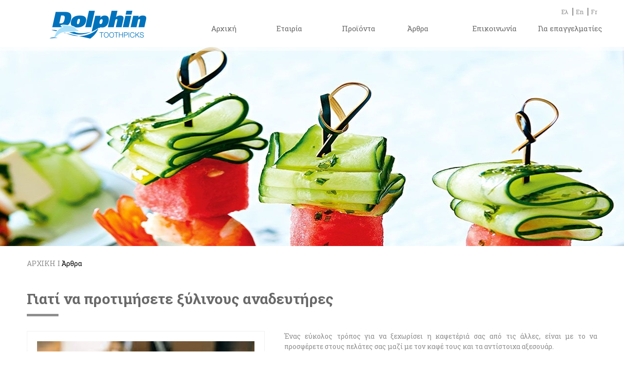

--- FILE ---
content_type: text/html; charset=UTF-8
request_url: https://www.dolphin.com.gr/Article/23/el/Giati-na-protimisete-xulinous-anadeutires/
body_size: 8124
content:
 
								

		<!DOCTYPE html PUBLIC  "-//W3C//DTD XHTML 1.0 Transitional//EN"  "http://www.w3.org/TR/xhtml1/DTD/xhtml1-transitional.dtd">
<html xmlns="http://www.w3.org/1999/xhtml"  xml:lang="el" lang="el">
	<head>
		<meta http-equiv="Content-Type" content="text/html; charset=UTF-8" />
		<meta http-equiv="Content-Script-Type" content="text/javascript" />
		<meta http-equiv="Content-Style-Type" content="text/css" />
		<title>Γιατί να προτιμήσετε ξύλινους αναδευτήρες - Dolphin.com.gr</title>
		<meta name="description" content="Μάθετε γιατί οι ξύλινοι αναδευτήρες είναι η ιδανική επιλογή για την επιχείρησή σας." />
		<meta name="keywords" content="ξύλινοι αναδευτήρες, αναδευτήρες καφέ, αναδευτήρες μιας χρήσης, αναδευτήρες βιοδιασπώμενοι, αναδευτήρες οικολογικοί" />
		<link rel="canonical" href="https://www.dolphin.com.gr/Article/23/el/Giati-na-protimisete-xulinous-anadeutires/" />
		<meta property="og:image" content="https://www.dolphin.com.gr/Images/Articles/Article23.Photo1.Original.jpg" />
		<link rel="stylesheet" href="https://fonts.googleapis.com/css?family=Roboto+Slab:400,300,700&subset=latin,greek,greek-ext" type="text/css" />
						<link rel="stylesheet" href="/Bootstrap/css/bootstrap.css" type="text/css" />
						<link rel="stylesheet" href="/Libraries/JQuery/fancyBox/source/jquery.fancybox.css?v=2.1.5" type="text/css" />
						<link rel="stylesheet" href="/Styles/Validation.css" type="text/css" />
						<link rel="stylesheet" href="/Libraries/fontawesome-free-5.9.0-web/css/all.css" type="text/css" />
						<script type="text/javascript" src="//ajax.googleapis.com/ajax/libs/jquery/1.11.2/jquery.min.js"></script>
						<script type="text/javascript" src="//ajax.googleapis.com/ajax/libs/jqueryui/1.10.3/jquery-ui.min.js"></script>
						<script type="text/javascript" src="https://code.jquery.com/jquery-migrate-1.2.1.min.js"></script>
						<script type="text/javascript" src="/Bootstrap/js/bootstrap.js"></script>
						<script type="text/javascript" src="/Libraries/JQuery/fancyBox/source/jquery.fancybox.pack.js?v=2.1.5"></script>
						<script type="text/javascript" src="/Libraries/JQuery/fancyBox/source/helpers/jquery.fancybox-media.js?v=1.0.6"></script>
						<script type="text/javascript" src="/Libraries/JQuery/delayed/jquery.delayed-1.1.0.min.js"></script>
						<script type="text/javascript" src="/Libraries/JQuery/page_scripts.js"></script>
						       <meta name="google-site-verification" content="6ZN7W6rovEqWjsV2LQWDeOUlNNygV3FqfB11BIAz0DA" />
 <meta content="width=device-width, initial-scale=1.0" name="viewport">

<!-- Google Tag Manager -->
<script>(function(w,d,s,l,i){w[l]=w[l]||[];w[l].push({'gtm.start':
new Date().getTime(),event:'gtm.js'});var f=d.getElementsByTagName(s)[0],
j=d.createElement(s),dl=l!='dataLayer'?'&l='+l:'';j.async=true;j.src=
'https://www.googletagmanager.com/gtm.js?id='+i+dl;f.parentNode.insertBefore(j,f);
})(window,document,'script','dataLayer','GTM-NVVCTM4');</script>
<!-- End Google Tag Manager -->

<!-- Facebook Pixel Code -->
<script>
!function(f,b,e,v,n,t,s)
{if(f.fbq)return;n=f.fbq=function(){n.callMethod?
n.callMethod.apply(n,arguments):n.queue.push(arguments)};
if(!f._fbq)f._fbq=n;n.push=n;n.loaded=!0;n.version='2.0';
n.queue=[];t=b.createElement(e);t.async=!0;
t.src=v;s=b.getElementsByTagName(e)[0];
s.parentNode.insertBefore(t,s)}(window, document,'script',
'https://connect.facebook.net/en_US/fbevents.js');
fbq('init', '672398320604843');
fbq('track', 'PageView');
</script>
<noscript><img height="1" width="1" style="display:none"
src="https://www.facebook.com/tr?id=672398320604843&ev=PageView&noscript=1"
/></noscript>
<!-- End Facebook Pixel Code -->		<script type="text/javascript" src="/Modules/Newsletter_Subscribe/Templates/Simple/Index.js"></script>
						<link rel="stylesheet" href="/Libraries/JQuery/slick-1.8.0/slick/slick.css" type="text/css" />
						<link rel="stylesheet" href="/Libraries/JQuery/slick-1.8.0/slick/slick-theme.css" type="text/css" />
						<script type="text/javascript" src="/Libraries/JQuery/slick-1.8.0/slick/slick.min.js"></script>
						<link rel="stylesheet" href="/Libraries/JQuery/jGrowl/1.2.0/jquery.jgrowl.css" type="text/css" />
						<script type="text/javascript" src="/Modules/Notifications_Notification/Templates/Growl/Default.js"></script>
								<link rel="stylesheet" href="/Styles/Pages/_Article.css" type="text/css" />	
	</head>
	<body class="Article">
		<script type="text/javascript" src="/Modules/Products_ProductList/Templates/Default/Script.js"></script>
						<script type="text/javascript" src="/Modules/Products_ProductList/Templates/Carousel/Script.js"></script>
						<script type="text/javascript" src="/Libraries/JQuery/unslider.min.js"></script>
						<script type="text/javascript" src="/Libraries/JQuery/jquery.easing.1.3.js"></script>
						<script type="text/javascript" src="/Modules/Content_Slider/Templates/Fullscreen/Script.js"></script>
						<script type="text/javascript" src="/Modules/Content_Subcategories/Templates/Index/Script.js"></script>
						<script type="text/javascript" src="/Modules/Content_Recipes_List/Templates/Index/Script.js"></script>
						<script type="text/javascript" src="/Modules/Content_Recipes_List/Templates/Content/Script.js"></script>
						<script type="text/javascript" src="/Modules/Content_Subcategories/Templates/Default/Script.js"></script>
						<script type="text/javascript" src="https://www.google.com/jsapi"></script>
						
						<script type="text/javascript">
						
						</script>
						<script type="text/javascript" src="/Libraries/ATnet/LayoutService/Default.js"></script>
						<script type="text/javascript" src="/Libraries/JQuery/jGrowl/1.2.0/jquery.jgrowl_compressed.js"></script>
						<script type="text/javascript" src="/Libraries/ATnet/swfobject/swfobject.js"></script>
							
		<!-- Google Tag Manager (noscript) -->
<noscript><iframe src="https://www.googletagmanager.com/ns.html?id=GTM-NVVCTM4"
height="0" width="0" style="display:none;visibility:hidden"></iframe></noscript>
<!-- End Google Tag Manager (noscript) -->

<script type="text/javascript" src="/Libraries/JQuery/disable_right_click.js"></script>
<link rel="stylesheet" type="text/css" href="//cdnjs.cloudflare.com/ajax/libs/cookieconsent2/3.1.0/cookieconsent.min.css" />
<script src="//cdnjs.cloudflare.com/ajax/libs/cookieconsent2/3.1.0/cookieconsent.min.js"></script>
<script>
	/*
window.addEventListener("load", function(){
window.cookieconsent.initialise({
  "palette": {
    "popup": {
      "background": "#eeeeee",
      "text": "#696969"
    },
    "button": {
      "background": "#0072bc",
      "text": "#ffffff"
    }
  },
  "theme": "edgeless",
  "position": "bottom-right",
  "content": {
    "message": "Ο ιστότοπος χρησιμοποιεί cookies για την παροχή των υπηρεσιών του, την ανάλυση της επισκεψιμότητας και τη βελτιστοποίηση της εμπειρίας του χρήστη. Με τη χρήση αυτού του ιστότοπου, αποδέχεστε τη χρήση των cookies.",
    "dismiss": "Αποδοχή",
    "link": "Μάθετε περισσότερα",
    "href": "/46/el/"
  }
})});
*/
</script>
<div class="Layout-FullRow Header col-xs-12">
		<div class="HeaderContent col-xs-12">
	<div class="Header_First_Row container">
		<div class="col-xs-12 col-sm-3 Logo">
			<a alt="https://www.dolphin.gr" href="/el/">
				<img src="/Templates/Default/Images/logo.png" alt="dolphin.gr" class="img-responsive" />
			</a>
		</div>
		<div class="col-xs-12 col-sm-offset-1 col-sm-8">
			<div class="LanguagesRow">
				<a class="Language-EL" href="/">Ελ</a>				<a class="Language-EN" href="/en/">En</a>				<a class="Language-FR" href="/fr/">Fr</a>				<div class="clear"></div>
			</div>
			<div class="clear"></div>
			<div class="MainMenu">
				<div class="row MainMenuContent">
    <!-- Brand and toggle get grouped for better mobile display -->
    <div class="navbar-header">
      <button type="button" class="navbar-toggle collapsed" data-toggle="collapse" data-target="#bs-example-navbar-collapse-1">
        <span class="sr-only"></span>
        <span class="icon-bar"></span>
        <span class="icon-bar"></span>
        <span class="icon-bar"></span>
      </button>
     <div class="navbar-brand visible-xs-block MenuActiveTitle">Menu</div>
    </div>
    <div id="bs-example-navbar-collapse-1" class="navbar-collapse collapse">
		<div class="Menu row">
				<ul class="multi_level_ul multi_level_js_enabled mulit_level_shadow Level2  col-xs-12  row"><li class=" col-md-2 col-sm-6 col-xs-12 menu_li p31 Level2"><a class="menu_a 31 Level2" href="/31/el/Arxiki/" title="Αρχική"><span>Αρχική</span></a></li><li class=" col-md-2 col-sm-6 col-xs-12 menu_li p32 Level2"><a class="menu_a 32 Level2" href="/32/el/Etairia/" title="Εταιρία"><span>Εταιρία</span></a></li><li class=" col-md-2 col-sm-6 col-xs-12 has_submenu menu_li p33 Level2"><a class="multi_level_with_ul menu_a 33 Level2" href="/33/el/Proionta/" title="Προϊόντα"><span>Προϊόντα</span></a><ul class="multi_level_ul multi_level_js_enabled mulit_level_shadow Level1  row"><li class=" col-sm-12 hidden-xs hidden-sm menu_li p36 Level1"><a class="menu_a 36 Level1" href="/36/el/Kalamakia-Bamboo/" title="Καλαμάκια Bamboo"><span>Καλαμάκια Bamboo</span></a></li><li class=" col-sm-12 hidden-xs hidden-sm menu_li p48 Level1"><a class="menu_a 48 Level1" href="/48/el/Xulinoi-anadeutires-/" title="Ξύλινοι αναδευτήρες "><span>Ξύλινοι αναδευτήρες </span></a></li><li class=" col-sm-12 hidden-xs hidden-sm menu_li p47 Level1"><a class="menu_a 47 Level1" href="/47/el/Xulina-maxairopirouna/" title="Ξύλινα μαχαιροπήρουνα"><span>Ξύλινα μαχαιροπήρουνα</span></a></li><li class=" col-sm-12 hidden-xs hidden-sm menu_li p44 Level1"><a class="menu_a 44 Level1" href="/44/el/Mpampou-picks-/" title="Mπαμπού picks "><span>Mπαμπού picks </span></a></li><li class=" col-sm-12 hidden-xs hidden-sm menu_li p41 Level1"><a class="menu_a 41 Level1" href="/41/el/Odontoglufides-xulines/" title="Οδοντογλυφίδες ξύλινες"><span>Οδοντογλυφίδες ξύλινες</span></a></li><li class=" col-sm-12 hidden-xs hidden-sm menu_li p45 Level1"><a class="menu_a 45 Level1" href="/45/el/Pirounakia-gia-orektika/" title="Πηρουνάκια για ορεκτικά"><span>Πηρουνάκια για ορεκτικά</span></a></li><li class=" col-sm-12 hidden-xs hidden-sm menu_li p50 Level1"><a class="menu_a 50 Level1" href="/50/el/Fakeloi-gia-Maxairopirouna/" title="Φάκελοι για Μαχαιροπίρουνα"><span>Φάκελοι για Μαχαιροπίρουνα</span></a></li></ul></li><li class=" col-md-2 col-sm-6 col-xs-12 menu_li p34 Level2"><a class="menu_a 34 Level2" href="/34/el/Arthra/" title="Άρθρα"><span>Άρθρα</span></a></li><li class=" col-md-2 col-sm-6 col-xs-12 menu_li p35 Level2"><a class="menu_a 35 Level2" href="/35/el/Epikoinonia/" title="Επικοινωνία"><span>Επικοινωνία</span></a></li><li class=" col-md-2 col-sm-6 col-xs-12 menu_li p49 Level2"><a class="menu_a 49 Level2" href="/49/el/Gia-epaggelmaties/" title="Για επαγγελματίες"><span>Για επαγγελματίες</span></a></li></ul>
		</div>
	</div>	
</div>	

<script>
$(document).ready(function(){
	$('.Menu ul.Level2 > li').delayed('mouseenter', 0, function(){
		$(this).find('ul.Level1').stop(true,true).show();
	}).mouseleave(function(){
		$(this).stopDelayed('mouseenter');
		$(this).find('ul.Level1').hide();
	});

	//$(".Menu li ul li:nth-child(6n)").addClass("clear");
	//$(".Menu li ul").append('<div class="clear"></div>');
	
	HeaderHeight = $('.Header').height();
	LogoHeight = $('.Header .Logo a img').height();
	
	$(window).scroll(function(){
		if ( $(window).scrollTop() > ( HeaderHeight )){
			$('.Layout-Page').css('padding-top', HeaderHeight);
			$('.LanguagesRow').fadeOut('fast', function() {});
			$('.Header').css('position', 'fixed');
			$('.Header').css('top', '0px');
			$('.Header').css('left', '0px');
			$('.MainMenu').css('padding', '10px 0px');
			$('.Header').css('z-index', '999999');
			$('.Header .Logo a').css('margin', '12px 0px');
			$('.Header .Logo a img').stop().animate({height:'50px'}, 300);
		}else{
			$('.Layout-Page').css('padding-top', 0);
			$('.LanguagesRow').fadeIn('fast', function() {});
			$('.Header').css('position', 'relative');
			$('.Header').css('top', 'auto');
			$('.Header').css('left', 'auto');
			$('.MainMenu').css('padding', 'auto');
			$('.Header').css('z-index', 'auto');
			$('.Header .Logo a').css('margin', '17.5px 0px');
			$('.Header .Logo a img').stop().animate({height:61}, 300);
		}
	});

	$(window).trigger('scroll');
});
</script>				<div class="clear"></div>
			</div>
		</div>
		<div class="clear"></div>
	</div>
	<div class="clear"></div>
</div>
<div class="clear"></div></div>
<div class="Layout-Page col-xs-12">
	<div class="Layout-FullRow">
		<div class="Layout-Table">
				<div class="MiddleColumn ">
						<div id="NotificationsContainer"></div>		
		<div class="MainTitleContainer hidden-xs hidden-sm" style="background-image:url('/Cache/Photos/56b091848a7db53bdb9a5d668d9719dc.png');">
	<div class="MainTitleContainerTopLine"></div>
	<div class="clear"></div>
</div>
<div class="clear"></div><div class="BreadcrumbsBar container">	
	<div id="Breadcrumbs">
		<ul><li class="">
	<a class="index_link" title="ΑΡΧΙΚΗ" href="/">ΑΡΧΙΚΗ</a>
</li>
<li class="">
	<a class=" CurrentPage" title="Άρθρα" href="/34/el/Arthra/">Άρθρα</a></li></ul>
	</div>
	<div class="clear"></div>
</div>		<div class="MainContent container">	
			<div class="PageText col-xs-12">
				<div class="col-xs-12 MainContentWithImage">
	<div class="MainContentTitle col-xs-12">
		<h1>Γιατί να προτιμήσετε ξύλινους αναδευτήρες</h1>
		<span class='BottomLine'></span>
		<div class="clear"></div>
	</div>
	<div class="col-xs-12 col-sm-5 col-md-5">
		<div class="MainContentImage">
			<a href="/Images/Articles/Article23.Photo1.Original.jpg" class="fancybox" rel="ImageGallery" title="Γιατί να προτιμήσετε ξύλινους αναδευτήρες"><img class="img-responsive" src="/Cache/Photos/e065402f17b9deb098765fccc49d5e5b.png" alt="Γιατί να προτιμήσετε ξύλινους αναδευτήρες" /></a>
			<span class="MainContentImageZoom"></span>
		</div>
		<div class="clear"></div>	
		
		<div class="clear"></div>	
	</div>
	<div class="col-xs-12 col-sm-7 col-md-7 MainContentTexts">
		<div class="MainContentText"><p>Ένας εύκολος τρόπος για να ξεχωρίσει η καφετέριά σας από τις άλλες,&nbsp;είναι με το να προσφέρετε στους πελάτες σας μαζί με τον καφέ τους και τα αντίστοιχα αξεσουάρ.</p>

<p>Με αυτόν τον τρόπο, θα έχετε την ευκαιρία να τους δείξετε την εκτίμηση σας και να ανταμείψετε την προτίμηση που δείχνουν στην επιχείρησή σας.</p>

<p>Για παράδειγμα, οι <strong>ξύλινοι αναδευτήρες&nbsp;</strong>αποτελούν μια ιδανική επιλογή εδώ και παρακάτω&nbsp;θα δείτε&nbsp;πώς μπορούν να ωφελήσουν την επιχείρηση σας.</p>

<h3 style="text-align: center;"><strong>Πέντε οφέλη από την χρήση ξύλινων αναδευτήρων</strong></h3>

<ol>
	<li>Το κοινό μεταλλικό κουταλάκι του γλυκού είναι παλιομοδίτικη επιλογή. Οι πελάτες περιμένουν&nbsp;να βρουν σύγχρονες και μοντέρνες εναλλακτικές στην καθημερινή τους ζωή.</li>
	<li>Επίσης, έχουν αναπτύξει ορισμένα πρότυπα προσδοκιών σχετικά με την υγιεινή και την προσωπική φροντίδα. Για αυτό το λόγο η προτίμηση στα είδη μιας χρήσης είναι ξεκάθαρη.</li>
	<li>Ο ξύλινος αναδευτήρας είναι ανακυκλώσιμος και βιοαποικοδομήσιμος και επομένως απαραίτητος για όλα τα καφέ, καθώς <strong>μειώνει τον περιβαλλοντικό αντίκτυπο </strong>από τη χρήση πλαστικών. Όταν ένας πελάτης χρειάζεται έναν αναδευτήρα για το ρόφημα του, μπορεί να απογοητευτεί από το προσφερόμενο πλαστικό κουτάλι που θα καταλήξει στα σκουπίδια ή αντίστοιχα από ένα μεταλλικό που χρησιμοποιείται και&nbsp;από κάποιον άλλο.</li>
	<li>Ένας&nbsp;ξύλινος αναδευτήρας που φέρει το λογότυπο της επιχείρησης λειτουργεί παράλληλα και ως διαφήμιση&nbsp;σε πιθανούς νέους πελάτες.</li>
	<li>Τέλος, πρόκειται για μια μικρή και οικονομική προσθήκη στην επιχείρηση&nbsp;που όμως κάνει τη διαφορά στο μυαλό του καθημερινού επισκέπτη.</li>
</ol>
</div>
		<div class="clear"></div>
		<div class="addthis_inline_share_toolbox"></div>
		<div class="clear"></div>
	</div>
	<div class="clear"></div>
</div>
<script type="text/javascript">
	$(document).ready(function() {
		$('.MainContentWithImage .MainContentImage .MainContentImageZoom').click(function(event) {
			event.preventDefault();
			$('.MainContentWithImage .MainContentImage a.fancybox').trigger('click');
		});
	});
</script>
<script type="text/javascript" src="//s7.addthis.com/js/300/addthis_widget.js#pubid=ra-5a70991211f43694"></script>			</div>
			<div class="clear"></div>
		</div>
		<div class="clear"></div>
				<div class="clear"></div>
			
				<div class="ArticleProductsContainer">
					<div class="container ContentTitle">Σχετικά προϊόντα<span class="BottomLine"></span></div>
					<div class="clear"></div>
<div class="CarouselProductList container">
	<ul class="CarouselProductUL">
		<li class="Product">
	<div class="ProductContent">
		<div class="ProductImage">
			<a href="https://www.dolphin.com.gr/Product/18/Page/47/el/Xulina-koutalia-mias-xrisis-DOLPHIN/" alt="Ξύλινα κουτάλια μιας χρήσης DOLPHIN" title="Ξύλινα κουτάλια μιας χρήσης DOLPHIN">
				<img src="/thumber_square.php?w=730&h=730&img=Cache/Photos/2d730adb0f280f0a41e2bb68d56915b4.png" class="img-responsive col-xs-12" alt="Ξύλινα κουτάλια μιας χρήσης DOLPHIN" />
			</a>
		</div>
		<div class="ProductTitle">
			<a class="https://www.dolphin.com.gr/Product/18/Page/47/el/Xulina-koutalia-mias-xrisis-DOLPHIN/" title="Ξύλινα κουτάλια μιας χρήσης DOLPHIN" href="https://www.dolphin.com.gr/Product/18/Page/47/el/Xulina-koutalia-mias-xrisis-DOLPHIN/">Ξύλινα κουτάλια μιας χρήσης DOLPHIN</a>
			<div class="clear"></div>
		</div>
		<div class="clear"></div>
		<div class="ProductURL">
			<a class="https://www.dolphin.com.gr/Product/18/Page/47/el/Xulina-koutalia-mias-xrisis-DOLPHIN/" title="Ξύλινα κουτάλια μιας χρήσης DOLPHIN" href="https://www.dolphin.com.gr/Product/18/Page/47/el/Xulina-koutalia-mias-xrisis-DOLPHIN/"></a>
			<div class="clear"></div>
		</div>
		<div class="clear"></div>
	</div>
	<div class="clear"></div>
</li>	<li class="Product">
	<div class="ProductContent">
		<div class="ProductImage">
			<a href="https://www.dolphin.com.gr/Product/20/Page/48/el/Anadeutires-xulinoi-DOLPHIN/" alt="Αναδευτήρες ξύλινοι DOLPHIN" title="Αναδευτήρες ξύλινοι DOLPHIN">
				<img src="/thumber_square.php?w=730&h=730&img=Cache/Photos/554a9ce3a77bb65da9727a7b30920a2f.png" class="img-responsive col-xs-12" alt="Αναδευτήρες ξύλινοι DOLPHIN" />
			</a>
		</div>
		<div class="ProductTitle">
			<a class="https://www.dolphin.com.gr/Product/20/Page/48/el/Anadeutires-xulinoi-DOLPHIN/" title="Αναδευτήρες ξύλινοι DOLPHIN" href="https://www.dolphin.com.gr/Product/20/Page/48/el/Anadeutires-xulinoi-DOLPHIN/">Αναδευτήρες ξύλινοι DOLPHIN</a>
			<div class="clear"></div>
		</div>
		<div class="clear"></div>
		<div class="ProductURL">
			<a class="https://www.dolphin.com.gr/Product/20/Page/48/el/Anadeutires-xulinoi-DOLPHIN/" title="Αναδευτήρες ξύλινοι DOLPHIN" href="https://www.dolphin.com.gr/Product/20/Page/48/el/Anadeutires-xulinoi-DOLPHIN/"></a>
			<div class="clear"></div>
		</div>
		<div class="clear"></div>
	</div>
	<div class="clear"></div>
</li>	<li class="Product">
	<div class="ProductContent">
		<div class="ProductImage">
			<a href="https://www.dolphin.com.gr/Product/21/Page/47/el/Xulino-koutalaki-mikro-mias-xrisis-DOLPHIN-/" alt="Ξύλινο κουταλάκι μικρό μιας χρήσης ..." title="Ξύλινο κουταλάκι μικρό μιας χρήσης ...">
				<img src="/thumber_square.php?w=730&h=730&img=Cache/Photos/4d464cdf3ed1508708dcb826fe6315ba.png" class="img-responsive col-xs-12" alt="Ξύλινο κουταλάκι μικρό μιας χρήσης DOLPHIN " />
			</a>
		</div>
		<div class="ProductTitle">
			<a class="https://www.dolphin.com.gr/Product/21/Page/47/el/Xulino-koutalaki-mikro-mias-xrisis-DOLPHIN-/" title="Ξύλινο κουταλάκι μικρό μιας χρήσης ..." href="https://www.dolphin.com.gr/Product/21/Page/47/el/Xulino-koutalaki-mikro-mias-xrisis-DOLPHIN-/">Ξύλινο κουταλάκι μικρό μιας χρήσης ...</a>
			<div class="clear"></div>
		</div>
		<div class="clear"></div>
		<div class="ProductURL">
			<a class="https://www.dolphin.com.gr/Product/21/Page/47/el/Xulino-koutalaki-mikro-mias-xrisis-DOLPHIN-/" title="Ξύλινο κουταλάκι μικρό μιας χρήσης ..." href="https://www.dolphin.com.gr/Product/21/Page/47/el/Xulino-koutalaki-mikro-mias-xrisis-DOLPHIN-/"></a>
			<div class="clear"></div>
		</div>
		<div class="clear"></div>
	</div>
	<div class="clear"></div>
</li>	
	</ul>
</div>
<div class="clear"></div>
<script type="text/javascript">
	$(document).ready(function() {
		$('.CarouselProductList .CarouselProductUL').slick({
			dots: false,
			infinite: false,
			speed: 300,
			slidesToShow: 4,
			slidesToScroll: 4,
			responsive: [
			{
			  breakpoint: 1024,
			  settings: {
			    slidesToShow: 3,
			    slidesToScroll: 3,
			    dots: true,
			    arrows: false
			  }
			},
			{
			  breakpoint: 600,
			  settings: {
			    slidesToShow: 2,
			    slidesToScroll: 2
			  }
			},
			{
			  breakpoint: 480,
			  settings: {
			    slidesToShow: 1,
			    slidesToScroll: 1
			  }
			}
			]
		});
	});
</script>					<div class="clear"></div>
				</div>
				<div class="clear"></div>
								</div>
						<div class="clear"></div>
				</div>			
				<div class="clear"></div>
			</div>			
		</div>
		<div class="clear"></div>
<div class="FooterBanners">
	<div class="ContentTitle container">Eμπορικά μας σήματα <span class="BottomLine"></span></div>
	<div class="clear"></div>
	<div class="container">
		<ul class="BannersList"><li class="Image col-xs-12 col-sm-3">
	<div class="BannerContent">
		<div class="BannerImage">
			<a href="/BannerClick.php?BannerID=10&amp;LocationURL=https://www.takataka.gr/" alt="Taka-Taka.gr" target="_blank">
				<img src="/Cache/Photos/dba480ee4b8dac08143235459fb66aef.png" alt="Taka-Taka.gr" class="img-responsive" title="Taka-Taka.gr" />
			</a>
		</div>
		<div class="clear"></div>
		<div class="BannerText">
			Η ΤΑΚΑ-ΤΑΚΑ Α.Ε.Β.Ε. με  παραγωγική μονάδα και χώρους αποθήκευσης - πωλήσεων 2.000 τ.μ. στη Βιομηχανική περιοχή Αχαρνών, εξειδικεύεται στα είδη Οικιακού και Επαγγελματικού Καθαρισμού, στα αναλώσιμα είδη HORECA και στα είδη Ατομικής Προστασίας.
		</div>
		<div class="clear"></div>
		<div class="BannerLink">
			<a href="/BannerClick.php?BannerID=10&amp;LocationURL=https://www.takataka.gr/" alt="Taka-Taka.gr" target="_blank"></a>
		</div>
	</div>	
	<div class="clear"></div>
</li><li class="Image col-xs-12 col-sm-3">
	<div class="BannerContent">
		<div class="BannerImage">
			<a href="/BannerClick.php?BannerID=11&amp;LocationURL=https://www.janasafety.gr/" alt="Janasafety.gr" target="_blank">
				<img src="/Cache/Photos/da4efaad11bfd09a73d5c7a2bb007327.png" alt="Janasafety.gr" class="img-responsive" title="Janasafety.gr" />
			</a>
		</div>
		<div class="clear"></div>
		<div class="BannerText">
			JANA είναι το συνώνυμο της ποιότητας και αντοχής στα είδη προστασίας εργαζομένων. Μεγάλη γκάμα σε αναλώσιμα για την προστασία της κεφαλής και του σώματος με εξειδίκευση στον κλάδο επεξεργασίας τροφίμων και HORECA.
		</div>
		<div class="clear"></div>
		<div class="BannerLink">
			<a href="/BannerClick.php?BannerID=11&amp;LocationURL=https://www.janasafety.gr/" alt="Janasafety.gr" target="_blank"></a>
		</div>
	</div>	
	<div class="clear"></div>
</li><li class="Image col-xs-12 col-sm-3">
	<div class="BannerContent">
		<div class="BannerImage">
			<a href="/BannerClick.php?BannerID=12&amp;LocationURL=https://www.labico.gr/" alt="Labico.gr" target="_blank">
				<img src="/Cache/Photos/cf00a745606788f2ab4207dddbd66b23.png" alt="Labico.gr" class="img-responsive" title="Labico.gr" />
			</a>
		</div>
		<div class="clear"></div>
		<div class="BannerText">
			Το brand name LABICO είναι η σειρά  προϊόντων μας με 30 χρόνια ιστορία στα είδη οικιακού και επαγγελματικού καθαρισμού, με επιτυχημένη παρουσία σε 5 χώρες και συνεργασίες με τις πιο πρωτοπόρες εταιρείες στον κλάδο του καθαρισμού.
		</div>
		<div class="clear"></div>
		<div class="BannerLink">
			<a href="/BannerClick.php?BannerID=12&amp;LocationURL=https://www.labico.gr/" alt="Labico.gr" target="_blank"></a>
		</div>
	</div>	
	<div class="clear"></div>
</li></ul>
	</div>
	<div class="clear"></div>
</div>
<div class="clear"></div><div class="Footer col-xs-12">
	<div class="FooterContent">
		<div class="container">
		    <div class="FooterSections">
		        <div class="col-xs-12 col-sm-6 col-md-3 FooterSection">
		        			
		        	<div class="FooterColumnTitle">
						Dolphin.gr		        		<span></span>
		        	</div>
		        	<div class="FooterInfos">
		        		<p>Aν ψάχνετε καλαμάκια bamboo, ξύλινες οδοντογλυφίδες, coctail picks , μπαμπού και ξύλινες δίαινες &nbsp;τότε είστε στο κατάλληλο μέρος. Η σειρά <strong>DOLPHIΝ των ξύλινων αναλωσίμων HORECA</strong>, είναι η ιδανική σειρά που χρειάζεστε για να δημιουργήστε μοναδικά εδέσματα και ποτά που θα ενθουσίασουν τους πελάτες σας.&nbsp;</p>
	        		</div>
		        </div>
		        <div class="col-xs-12 col-sm-6 col-md-3 FooterSection">
	        		<div class="FooterSingleLevelMenu">
	<div class="FooterColumnTitle">
		Κατηγορίες Προϊόντων
		<span></span>
	</div>
	<ul class="SingleLevelMenu">
		<li class="FirstOfClass"><a href="/36/el/Kalamakia-Bamboo/" title="Καλαμάκια Bamboo">Καλαμάκια Bamboo</a></li><li class=""><a href="/48/el/Xulinoi-anadeutires-/" title="Ξύλινοι αναδευτήρες ">Ξύλινοι αναδευτήρες </a></li><li class=""><a href="/47/el/Xulina-maxairopirouna/" title="Ξύλινα μαχαιροπήρουνα">Ξύλινα μαχαιροπήρουνα</a></li><li class=""><a href="/44/el/Mpampou-picks-/" title="Mπαμπού picks ">Mπαμπού picks </a></li><li class=""><a href="/41/el/Odontoglufides-xulines/" title="Οδοντογλυφίδες ξύλινες">Οδοντογλυφίδες ξύλινες</a></li><li class=""><a href="/45/el/Pirounakia-gia-orektika/" title="Πηρουνάκια για ορεκτικά">Πηρουνάκια για ορεκτικά</a></li><li class=""><a href="/50/el/Fakeloi-gia-Maxairopirouna/" title="Φάκελοι για Μαχαιροπίρουνα">Φάκελοι για Μαχαιροπίρουνα</a></li>
	</ul>
</div>		
		        	<div class="clear"></div> 
		        </div>
		        <div class="col-xs-12 col-sm-6 col-md-3 FooterSection">
		        	<div class="FooterContactSection">
						<div class="FooterColumnTitle">
							Επικοινωνία			        		<span></span>
			        	</div>
			        	<div class="FooterInfos">
			        		<div class="ContactSectionLabel ContactSectionLabelCompany">ΤΑΚΑ-ΤΑΚΑ Α.Ε.Β.Ε.</div>
			        		<div class="ContactSectionLabel ContactSectionLabelPlace">Ορτανσίας 37, Τ.Κ. 13677 Αχαρναί, Αθήνα</div>
							<div class="ContactSectionLabel ContactSectionLabelContactInfos"><a href="tel:2106125025" class="foophone" style="color:#fff">Τηλ.: 210-6125025</a> / Fax.: 210-6125024 / <a href="mailto:info@takataka.gr" class="foophone" style="color:#fff">Email: info@takataka.gr</a></div>
		        		</div>
		        	</div>
		        	<div class="clear"></div> 
		        </div>
		        <div class="col-xs-12 col-sm-6 col-md-3 FooterSection">
		        	<div class="FooterContactSection">
						<div class="FooterColumnTitle">
							Social Media			        		<span></span>
			        	</div>
			        	<div class="SocialMediaContainer">
			        		<a href="https://www.facebook.com/Dolphin-picks-496003977838835/" target="_blank" title="Facebook - Dolphin.com.gr"><i class="fab fa-facebook-f"></i></a>
			        		<a href="https://www.instagram.com/dolphin_picks/" target="_blank" title="Instagram - Dolphin.com.gr"><i class="fab fa-instagram"></i></a>
			        	</div>
			        </div>
		        	<div class="clear"></div> 
		        </div>
				<div class="clear"></div>
			</div>	
			<div class="clear"></div>
			<div class="col-xs-12">
        		<div class="Copyright">
					<div class="AtnetCopyright">
						 
<a href="https://www.eled.gr/" target="_blank">Web Design</a>
<span> &amp; </span>
<a href="https://www.eled.gr/" target="_blank">Web Development</a> 
<span> by </span> 
<a href="https://www.eled.gr/"  target="_blank"><img src="/Templates/Default/Images/eled-logo-white1.png" alt="ΕΛΕΔ - Ελληνική Εταιρεία Διαδικτύου" title="ΕΛΕΔ - Ελληνική Εταιρεία Διαδικτύου"  /></a>
						
						
						
					</div>
			        <div class="clear"></div>    
			    </div>
			    <div class="clear"></div> 
        	</div>
        	<div class="clear"></div>
	    </div>
		<div class="clear"></div> 
	</div>
	<div class="clear"></div>
</div>		<script type="text/javascript">
$(document).ready(function () {
    
});
</script>
				<script type="text/javascript" src="/Libraries/JQuery/validate/jquery.validationEngine.js"></script>	
	</body>
</html>


--- FILE ---
content_type: text/css
request_url: https://www.dolphin.com.gr/Libraries/JQuery/jGrowl/1.2.0/jquery.jgrowl.css
body_size: 563
content:

div.jGrowl {
	padding: 			10px;
	z-index: 			9999;
}

/** Special IE6 Style Positioning **/
div.ie6 {
	position: 			absolute;
}

div.ie6.top-right {
	right: 				auto;
	bottom: 			auto;
	left: 				expression( ( 0 - jGrowl.offsetWidth + ( document.documentElement.clientWidth ? document.documentElement.clientWidth : document.body.clientWidth ) + ( ignoreMe2 = document.documentElement.scrollLeft ? document.documentElement.scrollLeft : document.body.scrollLeft ) ) + 'px' );
  	top: 				expression( ( 0 + ( ignoreMe = document.documentElement.scrollTop ? document.documentElement.scrollTop : document.body.scrollTop ) ) + 'px' );
}

div.ie6.top-left {
	left: 				expression( ( 0 + ( ignoreMe2 = document.documentElement.scrollLeft ? document.documentElement.scrollLeft : document.body.scrollLeft ) ) + 'px' );
	top: 				expression( ( 0 + ( ignoreMe = document.documentElement.scrollTop ? document.documentElement.scrollTop : document.body.scrollTop ) ) + 'px' );
}

div.ie6.bottom-right {
	left: 				expression( ( 0 - jGrowl.offsetWidth + ( document.documentElement.clientWidth ? document.documentElement.clientWidth : document.body.clientWidth ) + ( ignoreMe2 = document.documentElement.scrollLeft ? document.documentElement.scrollLeft : document.body.scrollLeft ) ) + 'px' );
	top: 				expression( ( 0 - jGrowl.offsetHeight + ( document.documentElement.clientHeight ? document.documentElement.clientHeight : document.body.clientHeight ) + ( ignoreMe = document.documentElement.scrollTop ? document.documentElement.scrollTop : document.body.scrollTop ) ) + 'px' );
}

div.ie6.bottom-left {
	left: 				expression( ( 0 + ( ignoreMe2 = document.documentElement.scrollLeft ? document.documentElement.scrollLeft : document.body.scrollLeft ) ) + 'px' );
	top: 				expression( ( 0 - jGrowl.offsetHeight + ( document.documentElement.clientHeight ? document.documentElement.clientHeight : document.body.clientHeight ) + ( ignoreMe = document.documentElement.scrollTop ? document.documentElement.scrollTop : document.body.scrollTop ) ) + 'px' );
}

div.ie6.center {
	left: 				expression( ( 0 + ( ignoreMe2 = document.documentElement.scrollLeft ? document.documentElement.scrollLeft : document.body.scrollLeft ) ) + 'px' );
	top: 				expression( ( 0 + ( ignoreMe = document.documentElement.scrollTop ? document.documentElement.scrollTop : document.body.scrollTop ) ) + 'px' );
	width: 				100%;
}

/** Normal Style Positions **/
body > div.jGrowl {
	position:			fixed;
}

body > div.jGrowl.top-left {
	left: 				0px;
	top: 				0px;
}

body > div.jGrowl.top-right {
	right: 				0px;
	top: 				0px;
}

body > div.jGrowl.bottom-left {
	left: 				0px;
	bottom:				0px;
}

body > div.jGrowl.bottom-right {
	right: 				0px;
	bottom: 			0px;
}

body > div.jGrowl.center {
	top: 				0px;
	width: 				50%;
	left: 				25%;
}

/** Cross Browser Styling **/
div.center div.jGrowl-notification, div.center div.jGrowl-closer {
	margin-left: 		auto;
	margin-right: 		auto;
}

div.jGrowl div.jGrowl-notification, div.jGrowl div.jGrowl-closer {
	background-color: 		#000;
	color: 					#fff;
	opacity: 				.85;
	filter: 				alpha(opacity = 85);
	zoom: 					1;
	width: 					235px;
	padding: 				10px;
	margin-top: 			5px;
	margin-bottom: 			5px;
	font-family: 			Tahoma, Arial, Helvetica, sans-serif;
	font-size: 				12px;
	text-align: 			left;
	display: 				none;
	-moz-border-radius: 	5px;
	-webkit-border-radius:	5px;
}

div.jGrowl div.jGrowl-notification {
	min-height: 			40px;
}

div.jGrowl div.jGrowl-notification div.header {
	font-weight: 			bold;
	font-size:				10px;
}

div.jGrowl div.jGrowl-notification div.close {
	float: 					right;
	font-weight: 			bold;
	font-size: 				12px;
	cursor:					pointer;
}

div.jGrowl div.jGrowl-closer {
	height: 				15px;
	padding-top: 			4px;
	padding-bottom: 		4px;
	cursor: 				pointer;
	font-size:				11px;
	font-weight: 			bold;
	text-align: 			center;
}


--- FILE ---
content_type: text/css
request_url: https://www.dolphin.com.gr/Styles/Pages/_Article.css
body_size: 6864
content:
/* ----------------------------------------------------------------------------------/Modules/Content_ArticleList/Templates/Default/Index.css---------------------------------------------------------------------------------- */.ArticleList{
	padding-bottom: 20px;
}
.ArticleList ul{
	list-style: none;
	padding: 0px;
	margin: 0px -14px;
}
.ArticleList ul li{
	list-style: none;
	padding: 0px 14px;
	margin-bottom: 50px;
}
.ArticleList ul li:nth-child(3n+1){
	clear: left;
}
.ArticleList ul li .ArticleContent{
	background: #eeeeee;
}
.ArticleList ul li .ArticlePhoto{
	position: relative;
	border:1px solid #eeeeee;
}
.ArticleList ul li .ArticlePhoto a{
	text-align: center;
	margin: auto;
	width: 100%;
	display: block;
	overflow: hidden;
}
.ArticleList ul li .ArticlePhoto a:hover{

}
.ArticleList ul li .ArticlePhoto a img{
	text-align: center;
	margin: auto;
	width: 100%;
	transition: all .2s ease-in-out;
}
.ArticleList ul li .ArticlePhoto a:hover img{
	-ms-transform: scale(1.1); /* IE 9 */
    -webkit-transform: scale(1.1); /* Chrome, Safari, Opera */
    transform: scale(1.1);
}
.ArticleList ul li .ArticleDescription{

}
.ArticleList ul li .ArticleTitle{
	font-size: 16px;
	color: #696969;
	padding: 12px 12px;
	text-align: left;
	display: block;
	min-height: 72px;
}
.ArticleList ul li .ArticleTitle a{
	color: #696969;
}
.ArticleList ul li .ArticleTitle a:hover{
	color: #0072bc;
}
.ArticleList ul li .ArticleShrDescr{
	font-size: 14px;
	color: #696969;
	padding: 0px 12px;
	margin-bottom: 12px;
	text-align: left;
	display: block;
	min-height: 42px;
}
.ArticleList ul li .ArticleReadMore{
	text-align: right;
}
.ArticleList ul li .ArticleReadMore a{
	display: inline-block;
	width: 28px;
	height: 28px;
	background: url("/Templates/Default/Images/arrow_right_middle.png") no-repeat scroll center center #696969;
}
.ArticleList ul li .ArticleReadMore a:hover{
	background-color: #0072bc;
}
.ArticlesTitle:empty{
	display: none;
}
.ArticlesTitle{

}/* ----------------------------------------------------------------------------------/Modules/Pager/Templates/Default/Index.css---------------------------------------------------------------------------------- */.Pager
{
border:1px solid #eeeeee;
margin-bottom:1em;
}

.Pager ul
{
margin:0px;
padding:4px;
overflow:hidden;
position:relative;
text-align:center;
height:2em;
}

.Pager ul li
{
list-style:none;
}

.Pager ul li a
{
text-decoration:none;
display:block;
padding:4px;
color:#000000;
outline:none;
}

.Pager ul li a:hover
{
text-decoration:underline;
}

.Pager .FirstPage
{
position:absolute;
left:0%;
width:12%;
text-align:center;
}

.Pager .PreviousPage
{
position:absolute;
left:12%;
width:12%;
text-align:center;
}

.Pager .NextPage
{
position:absolute;
right:12%;
width:12%;
text-align:center;
}

.Pager .LastPage
{
position:absolute;
right:0px;
width:12%;
text-align:center;
}

.Pager li.PageNumbers
{
width:52%;
position:absolute;
left:24%;
}

.Pager li.PageNumbers ul
{
display:inline-block;
padding:0px;
width:auto;
margin:auto;
}

.Pager li.PageNumbers ul li
{
float:left;
margin-left:2px;
margin-right:2px;
}

.Pager li.PageNumbers ul li a
{
padding-left:5px;
padding-right:5px;
border: 1px solid #eeeeee;
}

.Pager li.PageNumbers ul li a:hover
{
background-color:#eeeeee;
}

.Pager li.PageNumbers ul li.CurrentPage a
{
border: 1px solid #bbbbbb;
font-weight:bold;
}/* ----------------------------------------------------------------------------------/Modules/Content_ImageGallery/Templates/Default/Index.css---------------------------------------------------------------------------------- */.MoreImages
{	
	
}
.ImageGallery{
	padding-bottom: 50px;
}
.ImageGalleryList
{
	margin: 0 -7.5px;
	list-style: none outside none;
	padding: 0px;
}

.ImageGalleryList li
{
	list-style: none outside none;
    padding: 0px 7.5px;
    margin-bottom: 20px;
}
.ImageGalleryList .Image .ImageContent{
	background-color: #ffffff;
	box-shadow: 0px 0px 3px #ebebeb;
	overflow: hidden;
}
.ImageGalleryList .Image .ImageContent span.zoom{
	background: rgba(0,114,188,0.7) url("/Templates/Default/Images/zoom_img.png") no-repeat scroll center center;
	opacity: 0;
	position: absolute;
	width: 100%;
	height: 100%;
	top: 0px;
	left: 0px;
	-webkit-transition: opacity 1s ease;
    -moz-transition: opacity 1s ease;
    -o-transition: opacity 1s ease;
    -ms-transition: opacity 1s ease;
    transition: opacity 1s ease;
}
.ImageGalleryList .Image .ImageContent:hover span.zoom{
	opacity: 1;
}
.ImageGalPagesCont{
	margin-bottom: 30px;
	text-align: center;
}
.ImageGallery .ImageGalPages a{
	position: relative;
    color: #696969;
    display: inline-block;
    font-size: 14px;
    margin: 0 3px;
    padding: 5px 10px;
    text-align: center;
    width: auto;
    height: auto;
    background: #eeeeee;
}
.ImageGallery .ImageGalPages a:hover, .ImageGallery .ImageGalPages a.jp-current{
	background: #696969;
	color: #ffffff;
}
.ImageGallery .jp-next, .jp-previous{
	cursor: pointer;
}/* ----------------------------------------------------------------------------------/Modules/Content_SingleLevelMenu/Templates/Footer/Index.css---------------------------------------------------------------------------------- */.FooterSingleLevelMenu{
  text-align: left;
}
.FooterSingleLevelMenu .SingleLevelMenu {
  margin: 0;
  padding: 0;
}

.FooterSingleLevelMenu .SingleLevelMenu li {
  list-style-type:none;
  margin: 0;
  padding: 0;
}

.FooterSingleLevelMenu .SingleLevelMenu a {
  color: #fefefe;
  display: inline-block;
  font-size: 14px;
}
.FooterSingleLevelMenu .SingleLevelMenu li a {
}

.FooterSingleLevelMenu .SingleLevelMenu li a:hover {
  text-decoration: underline;
}/* ----------------------------------------------------------------------------------/Modules/Newsletter_Subscribe/Templates/Simple/Index.css---------------------------------------------------------------------------------- */.NewsletterBoxContent{

}
.NewsletterBoxContent .NewsletterImage{
	padding-top: 30px;
}
.NewsletterBoxContent .NewsletterForm{
	padding: 60px 0px;

}
.NewsletterBoxContent .NewsletterForm input{
	margin-bottom: 0px;
	padding-right: 45px;
	height: 51px;
}
.NewsletterBoxContent .NewsletterForm .FieldSet{
	position: relative;
}
.NewsletterBoxContent .NewsletterForm .NewsletterAction{
	position: absolute;
	right: 5px;
	top: 5px;
}
.NewsletterBoxContent .NewsletterForm .NewsletterAction a{
	display: block;
	width: 41px;
	height: 41px;
	background: rgba(0, 0, 0, 0) url("/Templates/Default/Images/newsletter_button_icon.png") no-repeat scroll center center;
	text-indent: -1000px;
	overflow: hidden;
}
.NewsletterBoxContent .NewsletterDescription{
	padding: 4.5px 0px;
	font-size: 14px;
	color: #78695f;
	padding-right: 15px;
	text-align: center;
}/* ----------------------------------------------------------------------------------/Modules/Products_ProductList/Templates/Default/Index.css---------------------------------------------------------------------------------- */.ProductList{
	padding-bottom: 25px;
}
.ProductList ul{
	list-style: none;
	padding: 0px;
	margin: 0px -14px;
}
.ProductList ul li{
	list-style: none;
	padding: 0px 14px;
	margin-bottom: 45px;
	position: relative;
}
.ProductList ul li:nth-child(4n+1){
	clear: left;
}
.ProductList ul li.clear{
	margin: 0px;
}

.ProductList ul li .ProductContent{
	text-align: center;
	position: relative;;
	background: #eeeeee;
}
.ProductList ul li .ProductImage{
	background-color: #ffffff;
	border: 1px solid #eeeeee;
}
.ProductList ul li .ProductImage a{
	text-align: center;
	padding: 10px;
	display: inline-block;
}
.ProductList ul li .ProductImage a img{
	margin: auto;
}
.ProductList ul li .ProductTitle{
	text-align: center;
	z-index: 5;
}
.ProductList ul li .ProductTitle a{
	   font-size: 14px;
    color: #696969;
    padding: 14.5px 12px;
    text-align: left;
    display: block;
    min-height: 71px;
}
.ProductList ul li .ProductTitle a:hover{
	color: #0072bc;
}
.ProductList ul li .ProductDescription{
	font-size: 14px;
	color: #000000;
	padding: 0px 10px;
	margin-bottom: 10px;
	height: 42px;
	display: block;
	vertical-align: middle;
	overflow: hidden;
}
.ProductList ul li .ProductURL{
	text-align: right;
}
.ProductList ul li .ProductURL a{
	display: inline-block;
	width: 28px;
	height: 28px;
	background: url("/Templates/Default/Images/arrow_right_middle.png") no-repeat scroll center center #696969;
}
.ProductList ul li .ProductURL a:hover{
	background-color: #0072bc;
}/* ----------------------------------------------------------------------------------/Modules/Products_ProductList/Templates/Carousel/Index.css---------------------------------------------------------------------------------- */.CarouselProductList{}
.CarouselProductList ul{
	list-style: none;
	padding: 0px;
	margin: 0px -14px;
}
.CarouselProductList ul li{
	list-style: none;
	padding: 0px 14px;
	position: relative;
}
.CarouselProductList ul li.clear{
	margin: 0px;
}

.CarouselProductList ul li .ProductContent{
	text-align: center;
	position: relative;;
	background: #eeeeee;
}
.CarouselProductList ul li .ProductImage{
	background-color: #ffffff;
	border: 1px solid #eeeeee;
}
.CarouselProductList ul li .ProductImage a{
	text-align: center;
	padding: 10px;
	display: inline-block;
}
.CarouselProductList ul li .ProductImage a img{
	margin: auto;
}
.CarouselProductList ul li .ProductTitle{
	text-align: center;
	z-index: 5;
}
.CarouselProductList ul li .ProductTitle a{
	   font-size: 14px;
    color: #696969;
    padding: 14.5px 12px;
    text-align: left;
    display: block;
    min-height: 71px;
}
.CarouselProductList ul li .ProductTitle a:hover{
	color: #0072bc;
}
.CarouselProductList ul li .ProductDescription{
	font-size: 14px;
	color: #000000;
	padding: 0px 10px;
	margin-bottom: 10px;
	height: 42px;
	display: block;
	vertical-align: middle;
	overflow: hidden;
}
.CarouselProductList ul li .ProductURL{
	text-align: right;
}
.CarouselProductList ul li .ProductURL a{
	display: inline-block;
	width: 28px;
	height: 28px;
	background: url("/Templates/Default/Images/arrow_right_middle.png") no-repeat scroll center center #696969;
}
.CarouselProductList ul li .ProductURL a:hover{
	background-color: #0072bc;
}
.CarouselProductList .slick-prev, .CarouselProductList .slick-next{
	width: 50px;
	height: 50px;
	border-radius: 50px;
	display: block;
	top: 50%;
	margin-top: -25px;
}
.CarouselProductList .slick-slider{
	display: table; 
	table-layout: fixed; 
	width: 100%;
}
.CarouselProductList .slick-prev{
	background: url("/Templates/Default/Images/carousel_left.png") no-repeat scroll center center #696969;
	left: -80px;
}
.CarouselProductList .slick-next{
	background: url("/Templates/Default/Images/carousel_right.png") no-repeat scroll center center #696969;
	right: -80px;
}
.CarouselProductList .slick-prev:hover, .CarouselProductList .slick-next:hover{
	background-color: #0072bc;
}
.CarouselProductList .slick-prev::before, .CarouselProductList .slick-next::before{
	content: '';
}/* ----------------------------------------------------------------------------------/Modules/Content_MultiLevelMenu/Templates/HorizontalJS/Index.css---------------------------------------------------------------------------------- */.Menu{
	display:table;
	width:100%;
	position: relative;
	z-index: 2;
}
.MainMenuContent{
	z-index: 4;
	position: relative;			
}
.MainMenu{
	position: relative;
	margin: 0px -12.5px;
}
.Menu ul{
	padding:0;
	margin:0;
	list-style:none;
}
.Menu ul.Level2{
	display:table-row;
}
.Menu li.Level2{
	display:block;
	position:relative !important;
}
.Menu li.has_submenu.Level2:hover{}
.Menu li a.Level2{
	overflow: hidden;
	color:#696969;
	font-size: 15px;
	text-align:left;
	text-decoration:none;
	display:block;
	padding-bottom: 3px;
}
.Menu li a.Level2 span{
	border-bottom: 3px solid #ffffff;
	padding-bottom: 6px;
	display: inline-block;
}
.Menu li:hover a.Level2 span{
	border-color: #0072bc;
}
.Menu li.has_submenu.Level2:hover a.Level2, .Menu li.has_submenu.Level2.active a.Level2{}
.Menu li.Level2.active a.Level2, .Menu li.Level2:hover a.Level2{
	background-color: rgba(255,255,255,0.5);
	border-radius: 5px;
	color: #000000;
}

.Menu ul ul.Level1{
	background-color: #0072bc;
	padding: 8px 14px;
	position:absolute;
	height:auto;
	z-index:101;
	display:none;
	list-style: none;
	border-top: none;
	width: 175%;
}
.Menu ul ul li.Level1{
	list-style: none;
}
.Menu ul ul li:last-child a.Level1{
	border:none;
}
.Menu ul ul li a.Level1{
	display: block;
	color:#fefffe;
	font-size:14px;
	padding: 5px 0px;
	text-decoration:none;
	text-align: left;
	border-bottom: 1px solid #85e994;
}
.Menu ul ul li a.Level1:hover,
.Menu ul ul li:hover a.Level1{
	color: #85e994;
}
.Menu ul ul li.has_submenu a.Level1{}
.Menu ul ul li.has_submenu a.Level1:hover, .Menu ul ul li.has_submenu:hover a.Level1{}
.MenuActiveTitle{
	color: #ffffff;
    display: block;
    font-size: 16px;
    max-height: 62px;
    overflow: hidden;
    padding: 20px 0;
    text-align: center;
    text-decoration: none;
    text-align: left;
    float: none;
    padding-left: 15px;
}
.HeaderMainMenu .navbar-header{
	
}
.MainMenuContent .navbar-header{
	background:#0072bc;
	color: #ffffff;
}
.MainMenuContent .navbar-collapse{
	border-top: 0px;
	position: relative;
}/* ----------------------------------------------------------------------------------/Modules/Products_ProductList/Templates/List/Index.css---------------------------------------------------------------------------------- */.RoomList{
	overflow: hidden;
}
.RoomList ul{
	list-style: none;
	padding: 0px;
	margin: 0px -33px;
	overflow: hidden;
}
.RoomList ul li{
	list-style: none;
	padding: 0px 33px;
	margin-bottom: 38px;
	position: relative;
}
.RoomList ul li .RoomImage a{
	text-align: center;
}
.RoomList ul li .RoomImage a img{
	margin: auto;
}
.RoomList ul li .RoomTitle{
	position: absolute;
	bottom: 0px;
	left: 0px;
	background: rgba(0,0,0,0.8);
}
.RoomList ul li .RoomTitle a{
	text-align: center;
	font-size: 18px;
	color: #ffffff;
	padding: 9.5px 5px;
	display: block;
}
.RoomList ul li:hover .RoomTitle{
	background: rgba(0,0,0,0.6);
}/* ----------------------------------------------------------------------------------/Modules/Content_Slider/Templates/Fullscreen/Index.css---------------------------------------------------------------------------------- */#IndexSlider{

}
#IndexSlider .carousel-inner, #IndexSlider .carousel-inner .item, #IndexSlider .carousel-inner .item a{
	text-align: center;
}
#IndexSlider .carousel-inner .item img{
	margin: auto;
}
#IndexSlider:hover .carousel-inner .item a.FullSlider span.Shadow{
	opacity: 0.2;
	zoom: 1;
    filter: alpha(opacity=50);
}
#IndexSlider .carousel-indicators{
	text-align: left;
	padding: 0px;
	margin-bottom: -19px;
	position: relative;
	z-index: 50;
	bottom: 40px;
}
#IndexSlider .carousel-indicators li{
	width: 19px;
	height: 19px;
	border: none;
	background-color: #ffffff;
	border-radius: 19px;
	margin: 0px 5px;
	display: inline-block;
}
#IndexSlider .carousel-indicators li.active{
	background-color: #0072bc;
}
#IndexSlider .carousel-inner .item .FullSlider{
	background-position: center center;
    background-size: cover;
    height: 100%;
    width: 100%;
    display: block;
    min-height: 896px;
    position: relative;
}
#IndexSlider .carousel-inner .item,#IndexSlider .carousel-inner{
 	height: 100%;
}
#IndexSlider .container{
	position: relative;
}
#IndexSlider .SliderText{
	font-size: 15px;
	color: #919191;
	text-align: center;
	padding: 20px 30px;
	background: #f4f4f4;
	position: absolute;
	left: 50%;
	top: 50%;
	height: auto;
	margin-left: -585px;
	margin-top: -125px;
	width: 385px;
	vertical-align: bottom;
}
#IndexSlider .SliderText h1{
	font-size: 18px;
	margin-bottom: 15px;
}
#IndexSlider .SliderText:empty{
	display: none;
}
#IndexSlider .SliderText a.ReadMore{
	margin-top: 15px;
}/* ----------------------------------------------------------------------------------/Modules/Content_Subcategories/Templates/Index/Index.css---------------------------------------------------------------------------------- */.IndexSubCategories{
	background: #ffffff;
}
.IndexSubCategories ul{
	list-style: none;
}
.IndexSubCategories ul li{
	list-style: none;
	padding: 70px 0px;
}
.IndexSubCategories ul li .SubcategoryContent{
	position: relative;
}
.IndexSubCategories ul li .SubcategoryContent .SubcategoryDetails{
	padding-left: 40px;
}
.IndexSubCategories .SubcategoryDetails .SubcategoryShortDescription{
	font-size: 14px;
	color: #8e8e8e;
	margin-bottom: 30px;
	text-align: left;
}
.IndexSubCategories .SubcategoryDetails .SubcategoryLink{}
.IndexSubCategories .SubcategoryDetails .SubcategoryLink a{}
.IndexSubCategories .SubcategoryDetails .SubcategoryLink a:hover{
	background-color: #0072bc;
}
.IndexSubCategories .container{
	position: relative;
}/* ----------------------------------------------------------------------------------/Modules/Content_Recipes_List/Templates/Index/Index.css---------------------------------------------------------------------------------- */.IndexRecipes{
	overflow: hidden;
}
.IndexRecipes ul{
	list-style: none;
	margin: 0px -15px;
}
.IndexRecipes ul li{
	list-style: none;
	margin:0px;
	padding: 0px 15px;
}
.IndexRecipes ul li .RecipeContent{
	position: relative;
}
.IndexRecipes ul li .RecipeContent .RecipeDetails{
	padding: 15px;
	padding-bottom: 20px;
	background: #ffffff;
}
.IndexRecipes .RecipeTitle{
	text-align: center;
}
.IndexRecipes .RecipeTitle a{
	font-size: 14px;
	margin-bottom: 10px;
	font-weight: bold;
	color: #000000;
}
.IndexRecipes .RecipeDetails .RecipeShortDescription{
	font-size: 14px;
	color: #000000;
	margin-bottom: 15px;
	text-align: center;
}
.IndexRecipes .RecipeDetails .RecipeLink{
	text-align: center;
}
.IndexRecipes .RecipeDetails .RecipeLink a{
	padding: 12.5px 15px;
	color: #000000;
	padding-right: 25px;
	font-size: 12px;
	background: url("/Templates/Default/Images/black_border.png") no-repeat scroll center center / 100% 100% , url("/Templates/Default/Images/black_arrow_right.png") no-repeat scroll right 10px center rgba(0, 0, 0, 0);
	display: inline-block;
}
.IndexRecipes .RecipeDetails .RecipeLink a:hover{
	background: url("/Templates/Default/Images/white_border.png") no-repeat scroll center center / 100% 100%, rgba(0, 0, 0, 0.7) url("/Templates/Default/Images/white_arrow_rightr.png") no-repeat scroll right 10px center;
    border-radius: 7px;
    color: #ffffff;
}/* ----------------------------------------------------------------------------------/Modules/Content_Recipes_List/Templates/Content/Index.css---------------------------------------------------------------------------------- */.ContentRecipes{
	overflow: hidden;
	padding: 75px 0px;
	background: url('/Templates/Default/Images/recipes_bg.jpg') transparent no-repeat scroll center left / cover;
}
.ContentRecipes ul{
	list-style: none;
	margin: 0px -15px;
}
.ContentRecipes ul li{
	list-style: none;
	margin:0px;
	padding: 0px 15px;
}
.ContentRecipes ul li .RecipeContent{
	position: relative;
}
.ContentRecipes ul li .RecipeContent .RecipeDetails{
	padding: 15px;
	padding-bottom: 20px;
	background: #ffffff;
}
.ContentRecipes .RecipeTitle{
	text-align: center;
}
.ContentRecipes .RecipeTitle a{
	font-size: 14px;
	margin-bottom: 10px;
	font-weight: bold;
	color: #000000;
}
.ContentRecipes .RecipeDetails .RecipeShortDescription{
	font-size: 14px;
	color: #000000;
	margin-bottom: 15px;
	text-align: center;
}
.ContentRecipes .RecipeDetails .RecipeLink{
	text-align: center;
}
.ContentRecipes .RecipeDetails .RecipeLink a{
	padding: 12.5px 15px;
	color: #000000;
	padding-right: 25px;
	font-size: 12px;
	background: url("/Templates/Default/Images/black_border.png") no-repeat scroll center center / 100% 100% , url("/Templates/Default/Images/black_arrow_right.png") no-repeat scroll right 10px center rgba(0, 0, 0, 0);
	display: inline-block;
}
.ContentRecipes .RecipeDetails .RecipeLink a:hover{
	background: url("/Templates/Default/Images/white_border.png") no-repeat scroll center center / 100% 100%, rgba(0, 0, 0, 0.7) url("/Templates/Default/Images/white_arrow_rightr.png") no-repeat scroll right 10px center;
    border-radius: 7px;
    color: #ffffff;
}
.ContentRecipes .ContentRecipesTitle{
	text-align: center;
	font-size: 24px;
	color: #ffffff;
	margin-bottom: 50px;
}/* ----------------------------------------------------------------------------------/Modules/Content_Subcategories/Templates/Default/Index.css---------------------------------------------------------------------------------- */.SubCategories{
	padding-bottom: 50px;
}
.SubCategories ul{
	list-style: none;
	margin: auto -14px;
	padding: 0px;
}
.SubCategories ul li{
	list-style: none;
	padding: 0px 14px;
	margin-bottom: 20px; 
}
.SubCategories ul li .SubcategoryContent{
	position: relative;
	background: #eeeeee;
	display: block;
}
.SubCategories ul li .SubcategoryContent:hover .SubcategoryTitle{

}
.SubCategories ul li .SubcategoryContent .SubcategoryImage{
	border: 1px solid  #eeeeee;
	display: block;
}
.SubCategories .SubcategoryTitle{
	display: block;
}
.SubCategories .SubcategoryTitle a{
	font-size: 14px;
	color: #696969;
	padding: 14.5px 12px;
	text-align: left;
	display: block;
}
.SubCategories .SubcategoryTitle a:hover{
	color: #0072bc;
}
.SubCategories .SubcategoryLink{
	text-align: right;
}
.SubCategories .SubcategoryLink a{
	display: inline-block;
	width: 28px;
	height: 28px;
	background: url("/Templates/Default/Images/arrow_right_middle.png") no-repeat scroll center center #696969;
}
.SubCategories .SubcategoryLink a:hover{
	background-color: #0072bc;
}/* ----------------------------------------------------------------------------------/Modules/Banners_PlacementList/Templates/Footer/Index.css---------------------------------------------------------------------------------- */.BannersList li
{
	list-style:none;
	margin:auto;
	padding: 0px;
}

.Banners ul
{
	margin:auto;
	padding: 0px;
	list-style:none;
}
.BannersList li img{
	
}
.FooterBanners{
	background: #f4f4f4;
	padding-bottom: 40px;
}
.FooterBanners ul{
	margin: 0px -15px;
	overflow: hidden;
}
.FooterBanners .BannersList li{
	list-style:none;
	margin:auto;
	padding: 0px;
	padding: 0px 15px;
	margin-bottom: 30px;
}
.FooterBanners .BannersList li .BannerImage{
	background-color: #ffffff;
	border: 1px solid #eeeeee;
}
.FooterBanners .BannersList li .BannerImage a{
	text-align: center;
	padding: 10px;
	display: block;
}
.FooterBanners .BannersList li .BannerContent{
	position: relative;
	background: #eeeeee;
}
.FooterBanners .BannersList li .BannerText{
	font-size: 14px;
	color: #696969;
	padding: 14.5px 12px;
	text-align: left;
	display: block;
	min-height: 113px;
}
.FooterBanners .BannersList li .BannerLink{
	text-align: right;
}
.FooterBanners .BannersList li .BannerLink a{
	display: inline-block;
	width: 28px;
	height: 28px;
	background: url("/Templates/Default/Images/arrow_right_middle.png") no-repeat scroll center center #696969;
}
.FooterBanners .BannersList li .BannerLink a:hover{
	background-color: #0072bc;
}/* ----------------------------------------------------------------------------------/Modules/Banners_PlacementList/Templates/IndexOne/Index.css---------------------------------------------------------------------------------- */.BannersList li{
	list-style:none;
	margin:auto;
	padding: 0px;
}
.Banners ul
{
	margin:auto;
	padding: 0px;
	list-style:none;
}
.IndexBannersOneFullWidth .IndexBanners{
	overflow: hidden;
}
.IndexBannersOneFullWidth{
	background-color: #0072bc;
	color: #ffffff;
}
.IndexBannersOneFullWidth .ContentTitle{
	color: #ffffff;
	font-size: 36px;
}
.IndexBannersOneFullWidth .ContentTitle span.BottomLine{
	background-color: #ffffff;
}
.IndexBannersOneFullWidth .IndexBanners .BannersList .Banner{
	padding: 0px 15px;
	margin-bottom: 30px;
}
.IndexBannersOneFullWidth .IndexBanners .BannersList{
	margin: 0px -15px;
	overflow: hidden;
	padding-bottom: 40px;
}
.IndexBannersOneFullWidth .IndexBanners .BannersList .Banner .BannerCounter,
.IndexBannersOneFullWidth .IndexBanners .BannersList .Banner .BannerTitle .BannerURL{
	font-size: 36px;
	font-weight: bold;
	color: #ffffff;
}
.IndexBannersOneFullWidth .IndexBanners .BannersList .Banner .BannerTitle .BannerURL{
	margin-bottom: 15px;
}
.IndexBannersOneFullWidth .IndexBanners .BannersList .Banner .BannerText{
	text-align: left;
	font-size: 14px;
	color: #ffffff;
}/* ----------------------------------------------------------------------------------/Modules/Banners_PlacementList/Templates/IndexTwo/Index.css---------------------------------------------------------------------------------- */.BannersList li
{
	list-style:none;
	margin:auto;
	padding: 0px;
}

.Banners ul
{
	margin:auto;
	padding: 0px;
	list-style:none;
}
.BannersList li img{
	
}
.IndexBannersTwoFullWidth .IndexBanners{
	overflow: hidden;
}
.IndexBannersTwoFullWidth{
	background: transparent no-repeat scroll center right / cover;
	background-attachment: fixed;
	padding-top: 70px;
	padding-bottom: 40px;
}
.IndexBannersTwoFullWidth .IndexBanners .BannersList{
	margin: 0px -15px;
}
.IndexBannersTwoFullWidth .IndexBanners .Banner{
	padding: 0px 15px;
	margin-bottom: 30px;
	width:100%;
}
.IndexBannersTwoFullWidth .IndexBanners .Banner:nth-child(2n),
.IndexBannersTwoFullWidth .IndexBanners .Banner:nth-child(3n){
	width:50%;
	float: left;
}
.IndexBannersTwoFullWidth .IndexBanners .Banner .BannerContent{
	position: relative;
}
.IndexBannersTwoFullWidth .IndexBanners .Banner .BannerContent .BannerInformations{
	position: absolute;
	bottom: 25px;
	padding: 15px 20px;
	background: rgba(0,114,188,0.7);
	color: #ffffff;
	text-align: center;
}
.IndexBannersTwoFullWidth .IndexBanners .Banner .BannerContent .BannerInformations .BannerTitle{
	font-size: 16px;
}
.IndexBannersTwoFullWidth .IndexBanners .Banner .BannerContent .BannerInformations .BannerText{
	font-size: 14px;
}
.IndexBannersTwoFullWidth .IndexBanners .Banner .BannerContent .BannerInformations .BannerLink{
	float: right;
	margin: 7.5px;
	margin-left: 20px;
}
.IndexBannersTwoFullWidth .IndexBanners .Banner .BannerContent .BannerInformations .BannerLink a{
	display: block;
	padding: 8px 10px;
	background:url("/Templates/Default/Images/white_border_small.png") no-repeat scroll center center / 100% 100% rgba(0, 0, 0, 0);
}
.IndexBannersTwoFullWidth .IndexBanners .Banner .BannerContent .BannerInformations .BannerLink a:hover{
	background-color: #000000;
	border-radius: 7px;
}/* ----------------------------------------------------------------------------------/Modules/Banners_PlacementList/Templates/IndexThree/Index.css---------------------------------------------------------------------------------- */.BannersList li
{
	list-style:none;
	margin:auto;
	padding: 0px;
}

.Banners ul
{
	margin:auto;
	padding: 0px;
	list-style:none;
}
.BannersList li img{
	
}
.IndexBannersThreeFullWidth .IndexBanners{
	overflow: hidden;
}
.IndexBannersThreeFullWidth{

}
.IndexBannersThreeFullWidth .IndexBanners .BannersList{
	margin: 0px -15px;
}
.IndexBannersThreeFullWidth .IndexBanners .Banner{
	padding: 0px 15px;
}
.IndexBannersThreeFullWidth .IndexBanners .Banner .BannerContent{
	position: relative;
}
.IndexBannersThreeFullWidth .IndexBanners .Banner .BannerContent .BannerInformations{
	position: absolute;
	bottom: 0px;
	padding: 15px 20px;
	background: rgba(0,114,188,0.7);
	color: #ffffff;
	text-align: center;
}
.IndexBannersThreeFullWidth .IndexBanners .Banner .BannerContent .BannerInformations .BannerText{
	font-size: 18px;
	padding: 1px 0px;
}
.IndexBannersThreeFullWidth .IndexBanners .Banner .BannerContent .BannerInformations .BannerLink{
	float: right;
	margin: 0px;
	margin-left: 20px;
}
.IndexBannersThreeFullWidth .IndexBanners .Banner .BannerContent .BannerInformations .BannerLink a{
	display: block;
	padding: 8px 10px;
	background:url("/Templates/Default/Images/white_border_small.png") no-repeat scroll center center / 100% 100% rgba(0, 0, 0, 0);
}
.IndexBannersThreeFullWidth .IndexBanners .Banner .BannerContent .BannerInformations .BannerLink a:hover{
	background-color: #000000;
	border-radius: 7px;
}/* ----------------------------------------------------------------------------------/Modules/Content_MainTitle/Templates/Default/Index.css---------------------------------------------------------------------------------- */.MainTitleContainer{
	position: relative;
	text-align: center;
	height: 408px;
	background-size: cover;
	background-position: center;
}
.MainTitleContainer .MainTitle{
	position: absolute;
	bottom: 40px;
	left: 0px;
	padding: 20px 0px;
	font-size: 24px;
	color: #ffffff;
	z-index: 2;
	text-align: left;
	background: rgba(0, 0, 0, 0) url("/Templates/Default/Images/content_title_bg.png") repeat-y scroll left center;
}
.MainTitleContainer .MainTitle span{

}
.MainTitleContainer .MainTitle span:empty{
	display: none;
}
.MainTitleContainer .MainTitleContainerTopLine{
	position: absolute;
	top: 0px;
	width: 100%;
	background: rgba(255,255,255,0.6);
	height: 8px;
}/* ----------------------------------------------------------------------------------/Modules/Content_MainContent/Templates/MainContentWithImage/Index.css---------------------------------------------------------------------------------- */.MainContentWithImage{
	position: relative;
}
.MainContentWithImage .MainContentImage{
	padding: 20px;
	text-align: center;
	border: 1px solid #f1f1f1;
	background-color: #ffffff;
	z-index: 3;
	margin-bottom: 35px;
	position: relative;
}
.MainContentWithImage .MainContentImage img{
	max-height: 430px;
	margin: auto;
}
.MainContentWithImage .MainContentImage .MainContentImageZoom{
	position: absolute;
	right: 0px;
	bottom: 0px;
	cursor: pointer;
	width: 48px;
	height: 48px;
	background: url("/Templates/Default/Images/zoom_icon_small.png") no-repeat scroll center center #696969;
}
.MainContentWithImage .MainContentImage .MainContentImageZoom:hover{
	background-color: #0072bc;
}
.MainContentWithImage .MainContentTexts{
	padding-left: 40px;
}
.MainContentWithImage .MainContentTexts .ProductShortDesc{
	color: #0072bc;
	font-size: 24px;
	position: relative;
	font-weight: bold;
	text-align: left;
	padding: 20px 0px;
	margin-bottom: 30px;
}
.MainContentWithImage .MainContentTexts .ProductShortDesc span.BottomLine{
	position: absolute;
	bottom: 0px;
	left: 0px;
	width: 65px;
	background: #0072bc;
	height: 5px;
}
.MainContentWithImage .MainContentTexts .addthis_inline_share_toolbox{
	margin-top: 30px;
}
.MainContentWithImage .MainContentTexts .addthis_inline_share_toolbox .at-style-responsive .at-share-btn{
	padding: 0px;
}/* ----------------------------------------------------------------------------------/Modules/Content_ImageGallery/Templates/Product/Index.css---------------------------------------------------------------------------------- */.ProductImageGallery{
	
}
.MainContent .PageText .ProductImageGalleryList{
	margin: 0 -7px;
	list-style: none outside none;
	padding: 0px;
}
.MainContent .PageText .ProductImageGalleryList li
{
	list-style: none outside none;
    padding: 0px 7px;
    margin-bottom: 14px;
}
.MainContent .PageText .ProductImageGalleryList .Image .ImageContent{
	background-color: #ffffff;
	border: 1px solid #f1f1f1;
	overflow: hidden;
}
.MainContent .PageText .ProductImageGalleryList .Image .ImageContent span.zoom{
	background: rgba(0,114,188,0.7) url("/Templates/Default/Images/zoom_img.png") no-repeat scroll center center;
	opacity: 0;
	position: absolute;
	width: 100%;
	height: 100%;
	top: 0px;
	left: 0px;
	-webkit-transition: opacity 1s ease;
    -moz-transition: opacity 1s ease;
    -o-transition: opacity 1s ease;
    -ms-transition: opacity 1s ease;
    transition: opacity 1s ease;
}
.MainContent .PageText .ProductImageGalleryList .Image .ImageContent:hover span.zoom{
	opacity: 1;
}/* ----------------------------------------------------------------------------------/Modules/Content_MainContent/Templates/MainContentWithOutImage/Index.css---------------------------------------------------------------------------------- */.MainContentWithOutImage{
	position: relative;
}
.MainContentWithOutImage .MainContentTexts .addthis_inline_share_toolbox{
	margin-bottom: 20px;
	text-align: right;
}/* ----------------------------------------------------------------------------------/Modules/Breadcrumbs/Templates/Standard/Index.css---------------------------------------------------------------------------------- */.BreadcrumbsBar{

}
#Breadcrumbs ul {
	margin:0;
	padding:0;
	display: inline-block;
}
#Breadcrumbs{
	padding: 25px 0px;
	display: block;
}
#Breadcrumbs ul li{
	float:left;
	list-style-type:none;
	margin-left: 4px;
	padding-left: 8px;
	background: url("/Templates/Default/Images/breadsep.png") no-repeat scroll center left;
}
#Breadcrumbs ul li:first-child{
	background: none;
	margin-left: 0px;
	padding-left: 0px;
}
#Breadcrumbs ul li:last-child a,
#Breadcrumbs ul li a:hover{
	color: #000000;
}
#Breadcrumbs ul li a {
	color: #8e8e8e;
	font-size: 14px;
}/* ----------------------------------------------------------------------------------/Modules/Utilities_ContactForm/Templates/Default/Index.css---------------------------------------------------------------------------------- */.ContactForm.Footer{

}
.ContentContactForm .ContactAction{
    text-align: right;
    margin-top: 0px;
}
.ContentContactForm .ContactAction .ReadMore{}
.ContentContactForm .ContactAction .ReadMore:hover{}/* ----------------------------------------------------------------------------------/Templates/Default/Panels.css---------------------------------------------------------------------------------- */.Panel
{
	background-color:#003d48;
	border:2px solid #006d74;
	color:#ffffff;
	margin-bottom:10px;
}

.Panel a
{
	color:#ffffff;
}

.Panel a:hover
{
	text-decoration:underline;
} 

.Panel .PanelTitle
{
	background:url(/Templates/Default/Images/Panels/background_title.jpg);
	background-repeat:repeat-x;
	background-color:#002b2e;
	line-height:24px;
	font-weight:bold;
	color:#34d5e3;
	padding-left:4px;
	border-bottom:1px solid #006d74;
}

.Panel .PanelContent
{
	padding:4px;
	text-align:left;
}

.Panel .PanelContent { margin-top:10px; }
.Panel .PanelActions { margin-bottom:10px; }
.Panel .PanelContent, .Panel .PanelActions
{
	margin:-left:20px;
}

.Panel .control
{
	background-image:url(/Templates/Default/Images/Panels/background_textinput.jpg);
	background-repeat:no-repeat;
	width:136px;
	height:24px;
}

.Panel .control .Padding
{
	padding:5px 6px 4px 8px;
}

.Panel .control input
{
	width:123px;
	height:16px;
	background-color:#f5f5f5;
	border:0;
}

.Panel .PanelActions
{
	padding:2px;
	overflow:auto;
}

.Panel .PanelActions .Action
{
	display:table;
	float:left;
	margin-right:2px;
}

.Panel .PanelActions .Action a
{
	display:block;
	width:auto;
	background-image:url(/Templates/Default/Images/Panels/background_button.jpg);
	background-repeat:repeat-x;
	background-position:center top;
	background-color:#008a97;
	padding-left:6px;
	padding-right:6px;
	margin:auto;
	margin-top:4px;
	height:22px;
	line-height:22px;
	text-decoration:none;
	border:2px solid #2caeb6;
	color:#00333a;
	font-size:11px;
	font-weight:bold;
}

.Panel .PanelActions .Action a:hover
{
	color:#ffffff;
	background-color:#003CA3;
	background-position:center bottom;
	text-decoration:underline;
}/* ----------------------------------------------------------------------------------/Templates/Default/Layout.Design.css---------------------------------------------------------------------------------- *//* 
	CSS Reset 
*/

html,
body,
div,
span,
object,
iframe,
h1,
h2,
h3,
h4,
h5,
h6,
p,
ul,
li,
blockquote,
pre,
a,
abbr,
acronym,
address,
code,
del,
dfn,
em,
img,
q,
dl,
dt,
dd,
ol,
fieldset,
form,
label,
legend,
table,
caption,
tbody,
tfoot,
thead,
tr,
th,
td {
    margin: 0;
    padding: 0;
    border: 0;
    font-weight: inherit;
    font-style: inherit;
    font-size: 100%;
    font-family: inherit;
    vertical-align: baseline;
}
html{
	*height: 100%;
	*display: table;
}
html.Index{
	*display: block;
}

ul li {
    list-style: square;
}

input,
select {
    font-family: 'Roboto Slab', serif;
    color: #8e8e8e;
    background-color: #ffffff;
    font-size: 16px;
    padding: 4px 12px;
    border:none;
    margin-bottom: 21px;
    width: 100%;
    display: block;
    border: 1px solid #eeeeee;
}

textarea {
    font-family: 'Roboto Slab', serif;
    color: #8e8e8e;
    font-size: 16px;
    background-color: #ffffff;
    padding: 19px 15px;    
    margin-bottom: 21px;
    border:none;
    resize:none;
    width: 100%;
    border: 1px solid #eeeeee;
}
::-webkit-input-placeholder {
   color: #8e8e8e;
}

:-moz-placeholder { /* Firefox 18- */
   color: #8e8e8e;  
}

::-moz-placeholder {  /* Firefox 19+ */
   color: #8e8e8e;  
}

:-ms-input-placeholder {  
   color: #8e8e8e;  
}
body {
    line-height: 1.5;
}

blockquote:before,
blockquote:after,
q:before,
q:after {
    content: "";
}

blockquote,
q {
    quotes: "" "";
}

a img {
    border: none;
}


/*
	General elements styles
*/

body {
    margin: auto;
    padding: auto;
    font-family: 'Roboto Slab', serif;
    font-size: 14px;
    color: #8e8e8e;
    background-color: #ffffff;
}
body.Content, body.Article, body.Room, body.Product{

}
body.Content .Footer, body.Article .Footer, body.Room .Footer, body.Product .Footer{

}
a {
    color: #8e8e8e;
    text-decoration: none;
    text-shadow: 0px 0px 0px transparent;
}

a:hover {
    color: #8e8e8e;
    text-decoration: none;
    text-shadow: 0px 0px 0px transparent;
}

a:active {
    color: #8e8e8e;
    text-decoration: none;
    text-shadow: 0px 0px 0px transparent;
}

.clear {
    clear: both;
}

table {
    text-align: left;
    margin: auto;
    padding: auto;
}

img {
    border: 0;
}

label {
    font-weight: bold;
}


/* ///////////////////////////////////////////////////////////////////////////// */

.Layout-Page {
    margin: auto;
}

.Layout-FullRow {
    clear: both;
}


/* -----------------------------------------------------------
 * Layout Two Column
   -------------------------------------------------------- */
.MiddleColumn p {}

.Layout-Table {}
.Header {
	position: relative;
}

.Header .HeaderContent {
    margin: auto;
    position: relative;
    background: #ffffff;
    z-index: 60;
}
.Header .HeaderContent .LanguagesRow{
    padding: 13px 0px;
    text-align: right; 
}
.Header .HeaderContent .LanguagesRow a{
    color: #8e8e8e;
    font-size: 12px;
    padding-left: 5px;
    margin-left: 5px;
    border-left: 2px solid #8e8e8e;
}
.Header .HeaderContent .LanguagesRow a.Language-EL{
    padding-left: 0px;
    margin-left: 0px;
    background: none;
    border:none;
}
.Header .HeaderContent .LanguagesRow a:hover{
    text-decoration: underline;
}
.Header .Header_First_Row {
    position: relative;
}

.Header .Logo {
    text-align: center;
}

.Header .Logo a {
    display: inline-block;
    margin: auto;
    padding: 0px;
    margin-top: 20px;
    margin-bottom: 15px;
}
.Header .Logo a img{
    text-align: left;
}

.LanguageSwitches {
    position: relative;
    float: right;
    display: block;
    width: auto;
    background: #000000;
    padding: 4px 13px;
}

.LanguageSwitches a {
    text-decoration: none;
    display: block;
    float: left;
    font-size: 12px;
    color: #fed393;
}

.LanguageSwitches a:hover {
    color: #58b8e8;
}

.LanguageSwitches a.Language-EN {
    background: url("/Templates/Default/Images/language_sep.png") no-repeat scroll right top 6px rgba(0, 0, 0, 0);
    padding-right: 7px;
}

.LanguageSwitches a.Language-EL {
    margin-left: 4px;
}

.Footer {
    
}
.Footer .FooterMessage{}
.Footer .FooterMessage .container{
    position: relative;
}
.Footer .FooterMessage h2{
    color: #000000;
    font-size: 36px;
    text-align: center;
    padding: 65px 0px;
}
.Footer .Logo {
    text-align: right;
    margin-top: 70px;
}

.Footer .Logo a {
    display: inline-block;
    margin: auto;
    padding: 0px;
    text-align: right;
}
.Footer .Logo a img{
    text-align: right;
}
.Footer .NewsletterBar{
    background: #e1d9d2;
}
.Footer .FooterContent{
    background: #0072bc;
    padding-top: 40px;
    text-align: left;
}
.Footer .FooterContent .FooterSections{
    margin: 0px -20px;
}
.Footer .FooterContent .FooterSections .FooterSection{
    padding: 0px 20px;
    color: #ffffff;
}
.Footer .FooterContent .FooterSections .FooterSection .FooterColumnTitle{
    font-size: 24px;
    font-weight: bold;
    padding-bottom: 15px;
    margin-bottom: 30px;
    position: relative;
}
.Footer .FooterContent .FooterSections .FooterSection .FooterColumnTitle span{
    position: absolute;
    bottom: 0px;
    left: 0px;
    height: 5px;
    width: 65px;
    background: #ffffff;
}
.Footer .FooterContent .FooterSections .FooterSection .FooterContactSection .ContactSectionLabel{
    color: #ffffff;
    margin-bottom: 20px;
    font-size: 14px;
    padding-left: 31px;
    display: block;
}
.Footer .FooterContent .FooterSections .FooterSection .FooterContactSection .ContactSectionLabel.ContactSectionLabelCompany{
    background: url("/Templates/Default/Images/lamp_icon.png") no-repeat scroll top 2px left rgba(0, 0, 0, 0);
}
.Footer .FooterContent .FooterSections .FooterSection .FooterContactSection .ContactSectionLabel.ContactSectionLabelPlace{
    background: url("/Templates/Default/Images/pin_icon.png") no-repeat scroll top 2px left rgba(0, 0, 0, 0);
}
.Footer .FooterContent .FooterSections .FooterSection .FooterContactSection .ContactSectionLabel.ContactSectionLabelContactInfos{
    background: url("/Templates/Default/Images/phone_icon.png") no-repeat scroll top 2px left rgba(0, 0, 0, 0);
}
.Footer .FooterContent .ContactInfos{
    color: #ffffff;
    font-size: 14px;
    margin-bottom: 25px;
}
.Footer .FooterContent .FooterLogo{
    text-align: center;
}
.Footer .FooterContent .FooterLogo a{
    text-align: center;
    display: inline-block;
    margin-bottom: 35px;
}
.Footer .FooterContent .FooterLogo a img{
	margin: auto;
}
.Footer a {
    
}

.Footer a:hover {

}
.Footer .Copyright{
    text-align: left;
    margin-top: 20px;
    font-size: 14px;
    color: #ffffff;
}
.Footer .Copyright a{
    font-size: 14px;
    color: #ffffff;
    display: inline-block;
}
.Footer .Copyright a:hover{
    text-decoration: underline;
}
.Footer .Copyright .AtnetCopyright{
    text-align: right;
    margin-bottom: 5px;
}
/* IndexBlock */
.WhiteWave{
    margin-bottom: -11.5px;
    margin-top: -11.5px;
    background: url("/Templates/Default/Images/white_wave.png") repeat-x scroll center bottom transparent; 
    position: relative;
    height: 23px;
    z-index: 50;
}
.BrownWave{
    margin-top: -8px;
    background: url("/Templates/Default/Images/wave_brown.png") repeat-x scroll center top transparent; 
    position: relative;
    height: 8px;
}
.IndexMessage{
    padding: 25px;
    color: #724c3b;
    text-align: center;
    position: relative;
    background-color: #ffffff;
}
.IndexMessage h1{
    text-align: center;
    font-size: 25px;
    font-weight: lighter;
    padding-bottom: 40px;
    background: url("/Templates/Default/Images/header_underline_big.png") no-repeat scroll center bottom 13.5px transparent; 
}
.ReadMore{
    padding: 12.5px 26px;
    color: #ffffff;
    padding-right: 31px;
    font-size: 14px;
    background: url("/Templates/Default/Images/arrow_right_small.png") no-repeat scroll center right 16px #696969;
    display: inline-block;
    border-radius: 50px;
    text-align: center;
}
.ReadMore:hover{
    background-color: #0072bc;
    color: #ffffff;
}

.MainContent{
	padding-bottom: 70px;
}
.MainContent .MainContentTitle,
.ContentTitle{
    font-size: 30px;
    color: #696969;
    font-weight: bold;
    text-align: left;
    padding: 20px 0px;
    margin-bottom: 30px;
    position: relative;
}
.MainContent .MainContentTitle span.BottomLine,
.ContentTitle span.BottomLine{
    position: absolute;
    bottom: 0px;
    left: 0px;
    width: 65px;
    background: #8e8e8e;
    height: 5px;
}
.Content .MainContent .addthis_inline_share_toolbox{
    float: right;
    margin-bottom: 20px;
}
.MainContent .PageText{
	text-align: justify;
    font-size: 14px;
    color: #8e8e8e;
}
.MainContent .PageText p,
.MainContent .PageText ul{
    margin-bottom: 15px;
}
.MainContent .PageText ul{
    padding-left: 25px;
}
/* Google Map Responsive */

.embed-container {
    position: relative;
    padding-bottom: 56.25%;
    height: 0;
    overflow: hidden;
    max-width: 100%;
    margin-top: 20px;
}

.embed-container iframe,
.embed-container object,
.embed-container embed {
    position: absolute;
    top: 0;
    left: 0;
    width: 100%;
    height: 100%;
}
.InnerArrow{
    margin-left: -2px;
    margin-right: -2px;
}
.HoverShadow{
    background: rgba(92, 61, 48,0.7);
    opacity: 0;
    position: absolute;
    width: 100%;
    height: 100%;
    top: 0px;
    left: 0px;
    -webkit-transition: opacity 1s ease;
    -moz-transition: opacity 1s ease;
    -o-transition: opacity 1s ease;
    -ms-transition: opacity 1s ease;
    transition: opacity 1s ease;
}
.ProductContent:hover .HoverShadow,
.SubcategoryContent:hover .HoverShadow{
    opacity: 1;
}
.IndexTitle{
    margin-top: 50px;
    text-align: center;
    color: #ae1931;
    padding-bottom: 25px;
    margin-bottom: 20px;
    font-size: 36px;
    background: transparent url("/Templates/Default/Images/IndexTitleBg.png") no-repeat scroll bottom center;
}
.SideIcons{
    position: fixed;
    top: 50%;
    transform: translate(0%, -50%);
    right: 14px;
    z-index: 999;
    text-align: right;
}
.SideIcons .SideIconButton.SideIconContact{
    display: block;
    width: 44px;
    height: 44px;
    background: transparent url("/Templates/Default/Images/phone_button_icon.png") no-repeat scroll center center;
}
.SideIcons .SideIconButton:hover{
    opacity: 0.6;
}
.IndexRecipesBanners{
    padding: 75px 0px;
    background: url('/Templates/Default/Images/recipes_bg.jpg') transparent no-repeat scroll center left / cover;
    background-attachment: fixed;
}
.IndexRecipesBanners .container{
    overflow: hidden;
}
.IndexRecipesBanners .IndexRecipesBannersMainContent{
    margin: 0px -15px;
}
.IndexRecipesBanners .IndexRecipesBannersMainContent .IndexRecipesBannersContent{
    padding: 0px 15px;
}
.ArticleProductsContainer, .RelatedProductsContainer{
    overflow: hidden;
    padding: 35px 0px;
    background: #dddddd;
    margin-bottom: 70px;
}
.IndexProductsContainer{
    background: url('/Templates/Default/Images/index_section_1.jpg') transparent no-repeat scroll center center / cover;
    background-attachment: fixed;
    padding-bottom: 70px;
}
.IndexProductsContainer .ContentTitle{
    color: #ffffff;
}
.IndexProductsContainer .ContentTitle .BottomLine{
    background-color: #ffffff;
}
.Footer .FooterContent .FooterSections .FooterSection .SocialMediaContainer{
    text-align: left;
}
.Footer .FooterContent .FooterSections .FooterSection .SocialMediaContainer a{
    display: inline-block;
    width: 30px;
    height: 30px;
    line-height: 30px;
    font-size: 24px;
    background: #ffffff;
    color: #0072bc;
    margin: 0px 7.5px;
    text-align: center;
}
.Footer .FooterContent .FooterSections .FooterSection .SocialMediaContainer a i{
    line-height: 30px;
}
.Footer .FooterContent .FooterSections .FooterSection .SocialMediaContainer a:hover{
    background: none;
    color: #ffffff;
}/* ----------------------------------------------------------------------------------/Templates/Default/Layout.css---------------------------------------------------------------------------------- */



--- FILE ---
content_type: application/javascript
request_url: https://www.dolphin.com.gr/Libraries/JQuery/disable_right_click.js
body_size: -34
content:
$(function() {
	$(this).bind("contextmenu", function(e) {
		e.preventDefault();
	});
}); 
